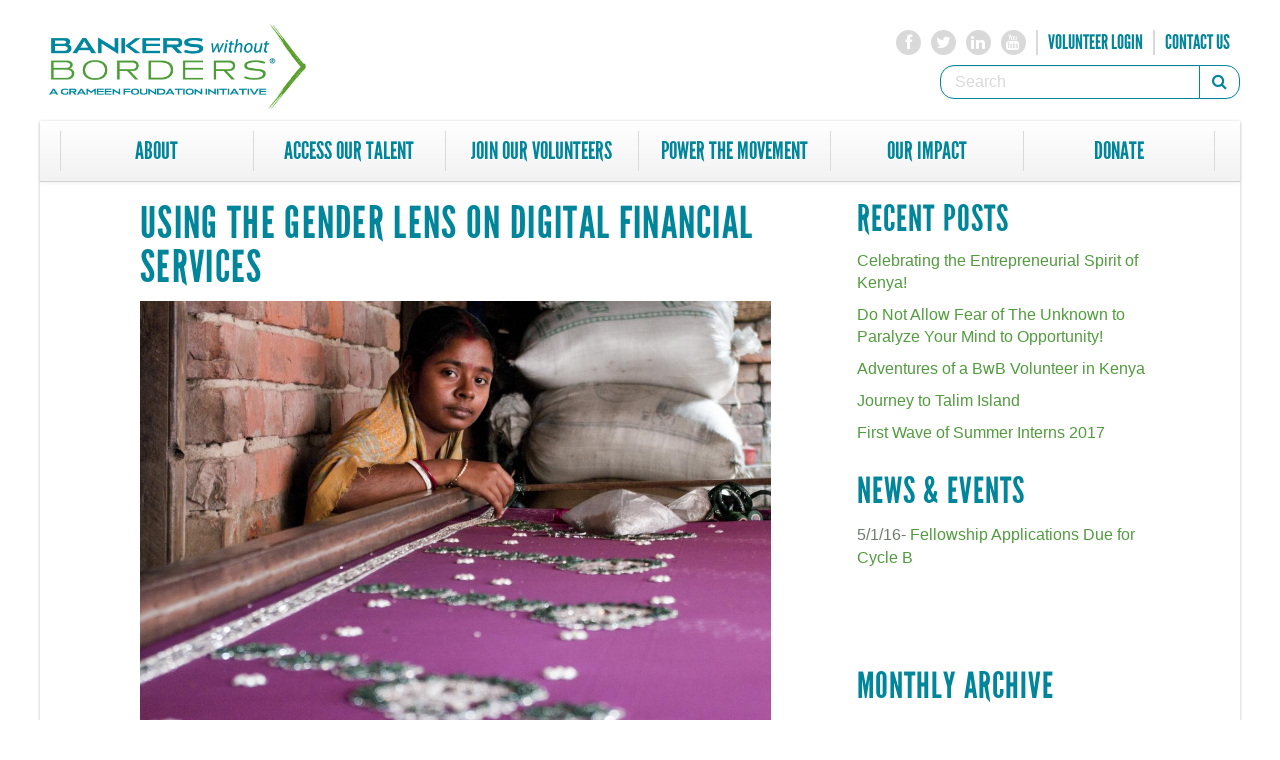

--- FILE ---
content_type: text/html; charset=utf-8
request_url: https://bankerswithoutborders.com/blog/using-gender-lens-digital-financial-services
body_size: 21354
content:
<!DOCTYPE html>
<html lang="en" dir="ltr"
  xmlns:fb="http://www.facebook.com/2008/fbml"
  xmlns:content="http://purl.org/rss/1.0/modules/content/"
  xmlns:dc="http://purl.org/dc/terms/"
  xmlns:foaf="http://xmlns.com/foaf/0.1/"
  xmlns:og="http://ogp.me/ns#"
  xmlns:rdfs="http://www.w3.org/2000/01/rdf-schema#"
  xmlns:sioc="http://rdfs.org/sioc/ns#"
  xmlns:sioct="http://rdfs.org/sioc/types#"
  xmlns:skos="http://www.w3.org/2004/02/skos/core#"
  xmlns:xsd="http://www.w3.org/2001/XMLSchema#">
<head profile="http://www.w3.org/1999/xhtml/vocab">
  <meta charset="utf-8"><script type="text/javascript">(window.NREUM||(NREUM={})).init={ajax:{deny_list:["bam.nr-data.net"]},feature_flags:["soft_nav"]};(window.NREUM||(NREUM={})).loader_config={licenseKey:"b71000b56b",applicationID:"11122032",browserID:"11468979"};;/*! For license information please see nr-loader-rum-1.308.0.min.js.LICENSE.txt */
(()=>{var e,t,r={163:(e,t,r)=>{"use strict";r.d(t,{j:()=>E});var n=r(384),i=r(1741);var a=r(2555);r(860).K7.genericEvents;const s="experimental.resources",o="register",c=e=>{if(!e||"string"!=typeof e)return!1;try{document.createDocumentFragment().querySelector(e)}catch{return!1}return!0};var d=r(2614),u=r(944),l=r(8122);const f="[data-nr-mask]",g=e=>(0,l.a)(e,(()=>{const e={feature_flags:[],experimental:{allow_registered_children:!1,resources:!1},mask_selector:"*",block_selector:"[data-nr-block]",mask_input_options:{color:!1,date:!1,"datetime-local":!1,email:!1,month:!1,number:!1,range:!1,search:!1,tel:!1,text:!1,time:!1,url:!1,week:!1,textarea:!1,select:!1,password:!0}};return{ajax:{deny_list:void 0,block_internal:!0,enabled:!0,autoStart:!0},api:{get allow_registered_children(){return e.feature_flags.includes(o)||e.experimental.allow_registered_children},set allow_registered_children(t){e.experimental.allow_registered_children=t},duplicate_registered_data:!1},browser_consent_mode:{enabled:!1},distributed_tracing:{enabled:void 0,exclude_newrelic_header:void 0,cors_use_newrelic_header:void 0,cors_use_tracecontext_headers:void 0,allowed_origins:void 0},get feature_flags(){return e.feature_flags},set feature_flags(t){e.feature_flags=t},generic_events:{enabled:!0,autoStart:!0},harvest:{interval:30},jserrors:{enabled:!0,autoStart:!0},logging:{enabled:!0,autoStart:!0},metrics:{enabled:!0,autoStart:!0},obfuscate:void 0,page_action:{enabled:!0},page_view_event:{enabled:!0,autoStart:!0},page_view_timing:{enabled:!0,autoStart:!0},performance:{capture_marks:!1,capture_measures:!1,capture_detail:!0,resources:{get enabled(){return e.feature_flags.includes(s)||e.experimental.resources},set enabled(t){e.experimental.resources=t},asset_types:[],first_party_domains:[],ignore_newrelic:!0}},privacy:{cookies_enabled:!0},proxy:{assets:void 0,beacon:void 0},session:{expiresMs:d.wk,inactiveMs:d.BB},session_replay:{autoStart:!0,enabled:!1,preload:!1,sampling_rate:10,error_sampling_rate:100,collect_fonts:!1,inline_images:!1,fix_stylesheets:!0,mask_all_inputs:!0,get mask_text_selector(){return e.mask_selector},set mask_text_selector(t){c(t)?e.mask_selector="".concat(t,",").concat(f):""===t||null===t?e.mask_selector=f:(0,u.R)(5,t)},get block_class(){return"nr-block"},get ignore_class(){return"nr-ignore"},get mask_text_class(){return"nr-mask"},get block_selector(){return e.block_selector},set block_selector(t){c(t)?e.block_selector+=",".concat(t):""!==t&&(0,u.R)(6,t)},get mask_input_options(){return e.mask_input_options},set mask_input_options(t){t&&"object"==typeof t?e.mask_input_options={...t,password:!0}:(0,u.R)(7,t)}},session_trace:{enabled:!0,autoStart:!0},soft_navigations:{enabled:!0,autoStart:!0},spa:{enabled:!0,autoStart:!0},ssl:void 0,user_actions:{enabled:!0,elementAttributes:["id","className","tagName","type"]}}})());var p=r(6154),m=r(9324);let h=0;const v={buildEnv:m.F3,distMethod:m.Xs,version:m.xv,originTime:p.WN},b={consented:!1},y={appMetadata:{},get consented(){return this.session?.state?.consent||b.consented},set consented(e){b.consented=e},customTransaction:void 0,denyList:void 0,disabled:!1,harvester:void 0,isolatedBacklog:!1,isRecording:!1,loaderType:void 0,maxBytes:3e4,obfuscator:void 0,onerror:void 0,ptid:void 0,releaseIds:{},session:void 0,timeKeeper:void 0,registeredEntities:[],jsAttributesMetadata:{bytes:0},get harvestCount(){return++h}},_=e=>{const t=(0,l.a)(e,y),r=Object.keys(v).reduce((e,t)=>(e[t]={value:v[t],writable:!1,configurable:!0,enumerable:!0},e),{});return Object.defineProperties(t,r)};var w=r(5701);const x=e=>{const t=e.startsWith("http");e+="/",r.p=t?e:"https://"+e};var R=r(7836),k=r(3241);const A={accountID:void 0,trustKey:void 0,agentID:void 0,licenseKey:void 0,applicationID:void 0,xpid:void 0},S=e=>(0,l.a)(e,A),T=new Set;function E(e,t={},r,s){let{init:o,info:c,loader_config:d,runtime:u={},exposed:l=!0}=t;if(!c){const e=(0,n.pV)();o=e.init,c=e.info,d=e.loader_config}e.init=g(o||{}),e.loader_config=S(d||{}),c.jsAttributes??={},p.bv&&(c.jsAttributes.isWorker=!0),e.info=(0,a.D)(c);const f=e.init,m=[c.beacon,c.errorBeacon];T.has(e.agentIdentifier)||(f.proxy.assets&&(x(f.proxy.assets),m.push(f.proxy.assets)),f.proxy.beacon&&m.push(f.proxy.beacon),e.beacons=[...m],function(e){const t=(0,n.pV)();Object.getOwnPropertyNames(i.W.prototype).forEach(r=>{const n=i.W.prototype[r];if("function"!=typeof n||"constructor"===n)return;let a=t[r];e[r]&&!1!==e.exposed&&"micro-agent"!==e.runtime?.loaderType&&(t[r]=(...t)=>{const n=e[r](...t);return a?a(...t):n})})}(e),(0,n.US)("activatedFeatures",w.B)),u.denyList=[...f.ajax.deny_list||[],...f.ajax.block_internal?m:[]],u.ptid=e.agentIdentifier,u.loaderType=r,e.runtime=_(u),T.has(e.agentIdentifier)||(e.ee=R.ee.get(e.agentIdentifier),e.exposed=l,(0,k.W)({agentIdentifier:e.agentIdentifier,drained:!!w.B?.[e.agentIdentifier],type:"lifecycle",name:"initialize",feature:void 0,data:e.config})),T.add(e.agentIdentifier)}},384:(e,t,r)=>{"use strict";r.d(t,{NT:()=>s,US:()=>u,Zm:()=>o,bQ:()=>d,dV:()=>c,pV:()=>l});var n=r(6154),i=r(1863),a=r(1910);const s={beacon:"bam.nr-data.net",errorBeacon:"bam.nr-data.net"};function o(){return n.gm.NREUM||(n.gm.NREUM={}),void 0===n.gm.newrelic&&(n.gm.newrelic=n.gm.NREUM),n.gm.NREUM}function c(){let e=o();return e.o||(e.o={ST:n.gm.setTimeout,SI:n.gm.setImmediate||n.gm.setInterval,CT:n.gm.clearTimeout,XHR:n.gm.XMLHttpRequest,REQ:n.gm.Request,EV:n.gm.Event,PR:n.gm.Promise,MO:n.gm.MutationObserver,FETCH:n.gm.fetch,WS:n.gm.WebSocket},(0,a.i)(...Object.values(e.o))),e}function d(e,t){let r=o();r.initializedAgents??={},t.initializedAt={ms:(0,i.t)(),date:new Date},r.initializedAgents[e]=t}function u(e,t){o()[e]=t}function l(){return function(){let e=o();const t=e.info||{};e.info={beacon:s.beacon,errorBeacon:s.errorBeacon,...t}}(),function(){let e=o();const t=e.init||{};e.init={...t}}(),c(),function(){let e=o();const t=e.loader_config||{};e.loader_config={...t}}(),o()}},782:(e,t,r)=>{"use strict";r.d(t,{T:()=>n});const n=r(860).K7.pageViewTiming},860:(e,t,r)=>{"use strict";r.d(t,{$J:()=>u,K7:()=>c,P3:()=>d,XX:()=>i,Yy:()=>o,df:()=>a,qY:()=>n,v4:()=>s});const n="events",i="jserrors",a="browser/blobs",s="rum",o="browser/logs",c={ajax:"ajax",genericEvents:"generic_events",jserrors:i,logging:"logging",metrics:"metrics",pageAction:"page_action",pageViewEvent:"page_view_event",pageViewTiming:"page_view_timing",sessionReplay:"session_replay",sessionTrace:"session_trace",softNav:"soft_navigations",spa:"spa"},d={[c.pageViewEvent]:1,[c.pageViewTiming]:2,[c.metrics]:3,[c.jserrors]:4,[c.spa]:5,[c.ajax]:6,[c.sessionTrace]:7,[c.softNav]:8,[c.sessionReplay]:9,[c.logging]:10,[c.genericEvents]:11},u={[c.pageViewEvent]:s,[c.pageViewTiming]:n,[c.ajax]:n,[c.spa]:n,[c.softNav]:n,[c.metrics]:i,[c.jserrors]:i,[c.sessionTrace]:a,[c.sessionReplay]:a,[c.logging]:o,[c.genericEvents]:"ins"}},944:(e,t,r)=>{"use strict";r.d(t,{R:()=>i});var n=r(3241);function i(e,t){"function"==typeof console.debug&&(console.debug("New Relic Warning: https://github.com/newrelic/newrelic-browser-agent/blob/main/docs/warning-codes.md#".concat(e),t),(0,n.W)({agentIdentifier:null,drained:null,type:"data",name:"warn",feature:"warn",data:{code:e,secondary:t}}))}},1687:(e,t,r)=>{"use strict";r.d(t,{Ak:()=>d,Ze:()=>f,x3:()=>u});var n=r(3241),i=r(7836),a=r(3606),s=r(860),o=r(2646);const c={};function d(e,t){const r={staged:!1,priority:s.P3[t]||0};l(e),c[e].get(t)||c[e].set(t,r)}function u(e,t){e&&c[e]&&(c[e].get(t)&&c[e].delete(t),p(e,t,!1),c[e].size&&g(e))}function l(e){if(!e)throw new Error("agentIdentifier required");c[e]||(c[e]=new Map)}function f(e="",t="feature",r=!1){if(l(e),!e||!c[e].get(t)||r)return p(e,t);c[e].get(t).staged=!0,g(e)}function g(e){const t=Array.from(c[e]);t.every(([e,t])=>t.staged)&&(t.sort((e,t)=>e[1].priority-t[1].priority),t.forEach(([t])=>{c[e].delete(t),p(e,t)}))}function p(e,t,r=!0){const s=e?i.ee.get(e):i.ee,c=a.i.handlers;if(!s.aborted&&s.backlog&&c){if((0,n.W)({agentIdentifier:e,type:"lifecycle",name:"drain",feature:t}),r){const e=s.backlog[t],r=c[t];if(r){for(let t=0;e&&t<e.length;++t)m(e[t],r);Object.entries(r).forEach(([e,t])=>{Object.values(t||{}).forEach(t=>{t[0]?.on&&t[0]?.context()instanceof o.y&&t[0].on(e,t[1])})})}}s.isolatedBacklog||delete c[t],s.backlog[t]=null,s.emit("drain-"+t,[])}}function m(e,t){var r=e[1];Object.values(t[r]||{}).forEach(t=>{var r=e[0];if(t[0]===r){var n=t[1],i=e[3],a=e[2];n.apply(i,a)}})}},1738:(e,t,r)=>{"use strict";r.d(t,{U:()=>g,Y:()=>f});var n=r(3241),i=r(9908),a=r(1863),s=r(944),o=r(5701),c=r(3969),d=r(8362),u=r(860),l=r(4261);function f(e,t,r,a){const f=a||r;!f||f[e]&&f[e]!==d.d.prototype[e]||(f[e]=function(){(0,i.p)(c.xV,["API/"+e+"/called"],void 0,u.K7.metrics,r.ee),(0,n.W)({agentIdentifier:r.agentIdentifier,drained:!!o.B?.[r.agentIdentifier],type:"data",name:"api",feature:l.Pl+e,data:{}});try{return t.apply(this,arguments)}catch(e){(0,s.R)(23,e)}})}function g(e,t,r,n,s){const o=e.info;null===r?delete o.jsAttributes[t]:o.jsAttributes[t]=r,(s||null===r)&&(0,i.p)(l.Pl+n,[(0,a.t)(),t,r],void 0,"session",e.ee)}},1741:(e,t,r)=>{"use strict";r.d(t,{W:()=>a});var n=r(944),i=r(4261);class a{#e(e,...t){if(this[e]!==a.prototype[e])return this[e](...t);(0,n.R)(35,e)}addPageAction(e,t){return this.#e(i.hG,e,t)}register(e){return this.#e(i.eY,e)}recordCustomEvent(e,t){return this.#e(i.fF,e,t)}setPageViewName(e,t){return this.#e(i.Fw,e,t)}setCustomAttribute(e,t,r){return this.#e(i.cD,e,t,r)}noticeError(e,t){return this.#e(i.o5,e,t)}setUserId(e,t=!1){return this.#e(i.Dl,e,t)}setApplicationVersion(e){return this.#e(i.nb,e)}setErrorHandler(e){return this.#e(i.bt,e)}addRelease(e,t){return this.#e(i.k6,e,t)}log(e,t){return this.#e(i.$9,e,t)}start(){return this.#e(i.d3)}finished(e){return this.#e(i.BL,e)}recordReplay(){return this.#e(i.CH)}pauseReplay(){return this.#e(i.Tb)}addToTrace(e){return this.#e(i.U2,e)}setCurrentRouteName(e){return this.#e(i.PA,e)}interaction(e){return this.#e(i.dT,e)}wrapLogger(e,t,r){return this.#e(i.Wb,e,t,r)}measure(e,t){return this.#e(i.V1,e,t)}consent(e){return this.#e(i.Pv,e)}}},1863:(e,t,r)=>{"use strict";function n(){return Math.floor(performance.now())}r.d(t,{t:()=>n})},1910:(e,t,r)=>{"use strict";r.d(t,{i:()=>a});var n=r(944);const i=new Map;function a(...e){return e.every(e=>{if(i.has(e))return i.get(e);const t="function"==typeof e?e.toString():"",r=t.includes("[native code]"),a=t.includes("nrWrapper");return r||a||(0,n.R)(64,e?.name||t),i.set(e,r),r})}},2555:(e,t,r)=>{"use strict";r.d(t,{D:()=>o,f:()=>s});var n=r(384),i=r(8122);const a={beacon:n.NT.beacon,errorBeacon:n.NT.errorBeacon,licenseKey:void 0,applicationID:void 0,sa:void 0,queueTime:void 0,applicationTime:void 0,ttGuid:void 0,user:void 0,account:void 0,product:void 0,extra:void 0,jsAttributes:{},userAttributes:void 0,atts:void 0,transactionName:void 0,tNamePlain:void 0};function s(e){try{return!!e.licenseKey&&!!e.errorBeacon&&!!e.applicationID}catch(e){return!1}}const o=e=>(0,i.a)(e,a)},2614:(e,t,r)=>{"use strict";r.d(t,{BB:()=>s,H3:()=>n,g:()=>d,iL:()=>c,tS:()=>o,uh:()=>i,wk:()=>a});const n="NRBA",i="SESSION",a=144e5,s=18e5,o={STARTED:"session-started",PAUSE:"session-pause",RESET:"session-reset",RESUME:"session-resume",UPDATE:"session-update"},c={SAME_TAB:"same-tab",CROSS_TAB:"cross-tab"},d={OFF:0,FULL:1,ERROR:2}},2646:(e,t,r)=>{"use strict";r.d(t,{y:()=>n});class n{constructor(e){this.contextId=e}}},2843:(e,t,r)=>{"use strict";r.d(t,{G:()=>a,u:()=>i});var n=r(3878);function i(e,t=!1,r,i){(0,n.DD)("visibilitychange",function(){if(t)return void("hidden"===document.visibilityState&&e());e(document.visibilityState)},r,i)}function a(e,t,r){(0,n.sp)("pagehide",e,t,r)}},3241:(e,t,r)=>{"use strict";r.d(t,{W:()=>a});var n=r(6154);const i="newrelic";function a(e={}){try{n.gm.dispatchEvent(new CustomEvent(i,{detail:e}))}catch(e){}}},3606:(e,t,r)=>{"use strict";r.d(t,{i:()=>a});var n=r(9908);a.on=s;var i=a.handlers={};function a(e,t,r,a){s(a||n.d,i,e,t,r)}function s(e,t,r,i,a){a||(a="feature"),e||(e=n.d);var s=t[a]=t[a]||{};(s[r]=s[r]||[]).push([e,i])}},3878:(e,t,r)=>{"use strict";function n(e,t){return{capture:e,passive:!1,signal:t}}function i(e,t,r=!1,i){window.addEventListener(e,t,n(r,i))}function a(e,t,r=!1,i){document.addEventListener(e,t,n(r,i))}r.d(t,{DD:()=>a,jT:()=>n,sp:()=>i})},3969:(e,t,r)=>{"use strict";r.d(t,{TZ:()=>n,XG:()=>o,rs:()=>i,xV:()=>s,z_:()=>a});const n=r(860).K7.metrics,i="sm",a="cm",s="storeSupportabilityMetrics",o="storeEventMetrics"},4234:(e,t,r)=>{"use strict";r.d(t,{W:()=>a});var n=r(7836),i=r(1687);class a{constructor(e,t){this.agentIdentifier=e,this.ee=n.ee.get(e),this.featureName=t,this.blocked=!1}deregisterDrain(){(0,i.x3)(this.agentIdentifier,this.featureName)}}},4261:(e,t,r)=>{"use strict";r.d(t,{$9:()=>d,BL:()=>o,CH:()=>g,Dl:()=>_,Fw:()=>y,PA:()=>h,Pl:()=>n,Pv:()=>k,Tb:()=>l,U2:()=>a,V1:()=>R,Wb:()=>x,bt:()=>b,cD:()=>v,d3:()=>w,dT:()=>c,eY:()=>p,fF:()=>f,hG:()=>i,k6:()=>s,nb:()=>m,o5:()=>u});const n="api-",i="addPageAction",a="addToTrace",s="addRelease",o="finished",c="interaction",d="log",u="noticeError",l="pauseReplay",f="recordCustomEvent",g="recordReplay",p="register",m="setApplicationVersion",h="setCurrentRouteName",v="setCustomAttribute",b="setErrorHandler",y="setPageViewName",_="setUserId",w="start",x="wrapLogger",R="measure",k="consent"},5289:(e,t,r)=>{"use strict";r.d(t,{GG:()=>s,Qr:()=>c,sB:()=>o});var n=r(3878),i=r(6389);function a(){return"undefined"==typeof document||"complete"===document.readyState}function s(e,t){if(a())return e();const r=(0,i.J)(e),s=setInterval(()=>{a()&&(clearInterval(s),r())},500);(0,n.sp)("load",r,t)}function o(e){if(a())return e();(0,n.DD)("DOMContentLoaded",e)}function c(e){if(a())return e();(0,n.sp)("popstate",e)}},5607:(e,t,r)=>{"use strict";r.d(t,{W:()=>n});const n=(0,r(9566).bz)()},5701:(e,t,r)=>{"use strict";r.d(t,{B:()=>a,t:()=>s});var n=r(3241);const i=new Set,a={};function s(e,t){const r=t.agentIdentifier;a[r]??={},e&&"object"==typeof e&&(i.has(r)||(t.ee.emit("rumresp",[e]),a[r]=e,i.add(r),(0,n.W)({agentIdentifier:r,loaded:!0,drained:!0,type:"lifecycle",name:"load",feature:void 0,data:e})))}},6154:(e,t,r)=>{"use strict";r.d(t,{OF:()=>c,RI:()=>i,WN:()=>u,bv:()=>a,eN:()=>l,gm:()=>s,mw:()=>o,sb:()=>d});var n=r(1863);const i="undefined"!=typeof window&&!!window.document,a="undefined"!=typeof WorkerGlobalScope&&("undefined"!=typeof self&&self instanceof WorkerGlobalScope&&self.navigator instanceof WorkerNavigator||"undefined"!=typeof globalThis&&globalThis instanceof WorkerGlobalScope&&globalThis.navigator instanceof WorkerNavigator),s=i?window:"undefined"!=typeof WorkerGlobalScope&&("undefined"!=typeof self&&self instanceof WorkerGlobalScope&&self||"undefined"!=typeof globalThis&&globalThis instanceof WorkerGlobalScope&&globalThis),o=Boolean("hidden"===s?.document?.visibilityState),c=/iPad|iPhone|iPod/.test(s.navigator?.userAgent),d=c&&"undefined"==typeof SharedWorker,u=((()=>{const e=s.navigator?.userAgent?.match(/Firefox[/\s](\d+\.\d+)/);Array.isArray(e)&&e.length>=2&&e[1]})(),Date.now()-(0,n.t)()),l=()=>"undefined"!=typeof PerformanceNavigationTiming&&s?.performance?.getEntriesByType("navigation")?.[0]?.responseStart},6389:(e,t,r)=>{"use strict";function n(e,t=500,r={}){const n=r?.leading||!1;let i;return(...r)=>{n&&void 0===i&&(e.apply(this,r),i=setTimeout(()=>{i=clearTimeout(i)},t)),n||(clearTimeout(i),i=setTimeout(()=>{e.apply(this,r)},t))}}function i(e){let t=!1;return(...r)=>{t||(t=!0,e.apply(this,r))}}r.d(t,{J:()=>i,s:()=>n})},6630:(e,t,r)=>{"use strict";r.d(t,{T:()=>n});const n=r(860).K7.pageViewEvent},7699:(e,t,r)=>{"use strict";r.d(t,{It:()=>a,KC:()=>o,No:()=>i,qh:()=>s});var n=r(860);const i=16e3,a=1e6,s="SESSION_ERROR",o={[n.K7.logging]:!0,[n.K7.genericEvents]:!1,[n.K7.jserrors]:!1,[n.K7.ajax]:!1}},7836:(e,t,r)=>{"use strict";r.d(t,{P:()=>o,ee:()=>c});var n=r(384),i=r(8990),a=r(2646),s=r(5607);const o="nr@context:".concat(s.W),c=function e(t,r){var n={},s={},u={},l=!1;try{l=16===r.length&&d.initializedAgents?.[r]?.runtime.isolatedBacklog}catch(e){}var f={on:p,addEventListener:p,removeEventListener:function(e,t){var r=n[e];if(!r)return;for(var i=0;i<r.length;i++)r[i]===t&&r.splice(i,1)},emit:function(e,r,n,i,a){!1!==a&&(a=!0);if(c.aborted&&!i)return;t&&a&&t.emit(e,r,n);var o=g(n);m(e).forEach(e=>{e.apply(o,r)});var d=v()[s[e]];d&&d.push([f,e,r,o]);return o},get:h,listeners:m,context:g,buffer:function(e,t){const r=v();if(t=t||"feature",f.aborted)return;Object.entries(e||{}).forEach(([e,n])=>{s[n]=t,t in r||(r[t]=[])})},abort:function(){f._aborted=!0,Object.keys(f.backlog).forEach(e=>{delete f.backlog[e]})},isBuffering:function(e){return!!v()[s[e]]},debugId:r,backlog:l?{}:t&&"object"==typeof t.backlog?t.backlog:{},isolatedBacklog:l};return Object.defineProperty(f,"aborted",{get:()=>{let e=f._aborted||!1;return e||(t&&(e=t.aborted),e)}}),f;function g(e){return e&&e instanceof a.y?e:e?(0,i.I)(e,o,()=>new a.y(o)):new a.y(o)}function p(e,t){n[e]=m(e).concat(t)}function m(e){return n[e]||[]}function h(t){return u[t]=u[t]||e(f,t)}function v(){return f.backlog}}(void 0,"globalEE"),d=(0,n.Zm)();d.ee||(d.ee=c)},8122:(e,t,r)=>{"use strict";r.d(t,{a:()=>i});var n=r(944);function i(e,t){try{if(!e||"object"!=typeof e)return(0,n.R)(3);if(!t||"object"!=typeof t)return(0,n.R)(4);const r=Object.create(Object.getPrototypeOf(t),Object.getOwnPropertyDescriptors(t)),a=0===Object.keys(r).length?e:r;for(let s in a)if(void 0!==e[s])try{if(null===e[s]){r[s]=null;continue}Array.isArray(e[s])&&Array.isArray(t[s])?r[s]=Array.from(new Set([...e[s],...t[s]])):"object"==typeof e[s]&&"object"==typeof t[s]?r[s]=i(e[s],t[s]):r[s]=e[s]}catch(e){r[s]||(0,n.R)(1,e)}return r}catch(e){(0,n.R)(2,e)}}},8362:(e,t,r)=>{"use strict";r.d(t,{d:()=>a});var n=r(9566),i=r(1741);class a extends i.W{agentIdentifier=(0,n.LA)(16)}},8374:(e,t,r)=>{r.nc=(()=>{try{return document?.currentScript?.nonce}catch(e){}return""})()},8990:(e,t,r)=>{"use strict";r.d(t,{I:()=>i});var n=Object.prototype.hasOwnProperty;function i(e,t,r){if(n.call(e,t))return e[t];var i=r();if(Object.defineProperty&&Object.keys)try{return Object.defineProperty(e,t,{value:i,writable:!0,enumerable:!1}),i}catch(e){}return e[t]=i,i}},9324:(e,t,r)=>{"use strict";r.d(t,{F3:()=>i,Xs:()=>a,xv:()=>n});const n="1.308.0",i="PROD",a="CDN"},9566:(e,t,r)=>{"use strict";r.d(t,{LA:()=>o,bz:()=>s});var n=r(6154);const i="xxxxxxxx-xxxx-4xxx-yxxx-xxxxxxxxxxxx";function a(e,t){return e?15&e[t]:16*Math.random()|0}function s(){const e=n.gm?.crypto||n.gm?.msCrypto;let t,r=0;return e&&e.getRandomValues&&(t=e.getRandomValues(new Uint8Array(30))),i.split("").map(e=>"x"===e?a(t,r++).toString(16):"y"===e?(3&a()|8).toString(16):e).join("")}function o(e){const t=n.gm?.crypto||n.gm?.msCrypto;let r,i=0;t&&t.getRandomValues&&(r=t.getRandomValues(new Uint8Array(e)));const s=[];for(var o=0;o<e;o++)s.push(a(r,i++).toString(16));return s.join("")}},9908:(e,t,r)=>{"use strict";r.d(t,{d:()=>n,p:()=>i});var n=r(7836).ee.get("handle");function i(e,t,r,i,a){a?(a.buffer([e],i),a.emit(e,t,r)):(n.buffer([e],i),n.emit(e,t,r))}}},n={};function i(e){var t=n[e];if(void 0!==t)return t.exports;var a=n[e]={exports:{}};return r[e](a,a.exports,i),a.exports}i.m=r,i.d=(e,t)=>{for(var r in t)i.o(t,r)&&!i.o(e,r)&&Object.defineProperty(e,r,{enumerable:!0,get:t[r]})},i.f={},i.e=e=>Promise.all(Object.keys(i.f).reduce((t,r)=>(i.f[r](e,t),t),[])),i.u=e=>"nr-rum-1.308.0.min.js",i.o=(e,t)=>Object.prototype.hasOwnProperty.call(e,t),e={},t="NRBA-1.308.0.PROD:",i.l=(r,n,a,s)=>{if(e[r])e[r].push(n);else{var o,c;if(void 0!==a)for(var d=document.getElementsByTagName("script"),u=0;u<d.length;u++){var l=d[u];if(l.getAttribute("src")==r||l.getAttribute("data-webpack")==t+a){o=l;break}}if(!o){c=!0;var f={296:"sha512-+MIMDsOcckGXa1EdWHqFNv7P+JUkd5kQwCBr3KE6uCvnsBNUrdSt4a/3/L4j4TxtnaMNjHpza2/erNQbpacJQA=="};(o=document.createElement("script")).charset="utf-8",i.nc&&o.setAttribute("nonce",i.nc),o.setAttribute("data-webpack",t+a),o.src=r,0!==o.src.indexOf(window.location.origin+"/")&&(o.crossOrigin="anonymous"),f[s]&&(o.integrity=f[s])}e[r]=[n];var g=(t,n)=>{o.onerror=o.onload=null,clearTimeout(p);var i=e[r];if(delete e[r],o.parentNode&&o.parentNode.removeChild(o),i&&i.forEach(e=>e(n)),t)return t(n)},p=setTimeout(g.bind(null,void 0,{type:"timeout",target:o}),12e4);o.onerror=g.bind(null,o.onerror),o.onload=g.bind(null,o.onload),c&&document.head.appendChild(o)}},i.r=e=>{"undefined"!=typeof Symbol&&Symbol.toStringTag&&Object.defineProperty(e,Symbol.toStringTag,{value:"Module"}),Object.defineProperty(e,"__esModule",{value:!0})},i.p="https://js-agent.newrelic.com/",(()=>{var e={374:0,840:0};i.f.j=(t,r)=>{var n=i.o(e,t)?e[t]:void 0;if(0!==n)if(n)r.push(n[2]);else{var a=new Promise((r,i)=>n=e[t]=[r,i]);r.push(n[2]=a);var s=i.p+i.u(t),o=new Error;i.l(s,r=>{if(i.o(e,t)&&(0!==(n=e[t])&&(e[t]=void 0),n)){var a=r&&("load"===r.type?"missing":r.type),s=r&&r.target&&r.target.src;o.message="Loading chunk "+t+" failed: ("+a+": "+s+")",o.name="ChunkLoadError",o.type=a,o.request=s,n[1](o)}},"chunk-"+t,t)}};var t=(t,r)=>{var n,a,[s,o,c]=r,d=0;if(s.some(t=>0!==e[t])){for(n in o)i.o(o,n)&&(i.m[n]=o[n]);if(c)c(i)}for(t&&t(r);d<s.length;d++)a=s[d],i.o(e,a)&&e[a]&&e[a][0](),e[a]=0},r=self["webpackChunk:NRBA-1.308.0.PROD"]=self["webpackChunk:NRBA-1.308.0.PROD"]||[];r.forEach(t.bind(null,0)),r.push=t.bind(null,r.push.bind(r))})(),(()=>{"use strict";i(8374);var e=i(8362),t=i(860);const r=Object.values(t.K7);var n=i(163);var a=i(9908),s=i(1863),o=i(4261),c=i(1738);var d=i(1687),u=i(4234),l=i(5289),f=i(6154),g=i(944),p=i(384);const m=e=>f.RI&&!0===e?.privacy.cookies_enabled;function h(e){return!!(0,p.dV)().o.MO&&m(e)&&!0===e?.session_trace.enabled}var v=i(6389),b=i(7699);class y extends u.W{constructor(e,t){super(e.agentIdentifier,t),this.agentRef=e,this.abortHandler=void 0,this.featAggregate=void 0,this.loadedSuccessfully=void 0,this.onAggregateImported=new Promise(e=>{this.loadedSuccessfully=e}),this.deferred=Promise.resolve(),!1===e.init[this.featureName].autoStart?this.deferred=new Promise((t,r)=>{this.ee.on("manual-start-all",(0,v.J)(()=>{(0,d.Ak)(e.agentIdentifier,this.featureName),t()}))}):(0,d.Ak)(e.agentIdentifier,t)}importAggregator(e,t,r={}){if(this.featAggregate)return;const n=async()=>{let n;await this.deferred;try{if(m(e.init)){const{setupAgentSession:t}=await i.e(296).then(i.bind(i,3305));n=t(e)}}catch(e){(0,g.R)(20,e),this.ee.emit("internal-error",[e]),(0,a.p)(b.qh,[e],void 0,this.featureName,this.ee)}try{if(!this.#t(this.featureName,n,e.init))return(0,d.Ze)(this.agentIdentifier,this.featureName),void this.loadedSuccessfully(!1);const{Aggregate:i}=await t();this.featAggregate=new i(e,r),e.runtime.harvester.initializedAggregates.push(this.featAggregate),this.loadedSuccessfully(!0)}catch(e){(0,g.R)(34,e),this.abortHandler?.(),(0,d.Ze)(this.agentIdentifier,this.featureName,!0),this.loadedSuccessfully(!1),this.ee&&this.ee.abort()}};f.RI?(0,l.GG)(()=>n(),!0):n()}#t(e,r,n){if(this.blocked)return!1;switch(e){case t.K7.sessionReplay:return h(n)&&!!r;case t.K7.sessionTrace:return!!r;default:return!0}}}var _=i(6630),w=i(2614),x=i(3241);class R extends y{static featureName=_.T;constructor(e){var t;super(e,_.T),this.setupInspectionEvents(e.agentIdentifier),t=e,(0,c.Y)(o.Fw,function(e,r){"string"==typeof e&&("/"!==e.charAt(0)&&(e="/"+e),t.runtime.customTransaction=(r||"http://custom.transaction")+e,(0,a.p)(o.Pl+o.Fw,[(0,s.t)()],void 0,void 0,t.ee))},t),this.importAggregator(e,()=>i.e(296).then(i.bind(i,3943)))}setupInspectionEvents(e){const t=(t,r)=>{t&&(0,x.W)({agentIdentifier:e,timeStamp:t.timeStamp,loaded:"complete"===t.target.readyState,type:"window",name:r,data:t.target.location+""})};(0,l.sB)(e=>{t(e,"DOMContentLoaded")}),(0,l.GG)(e=>{t(e,"load")}),(0,l.Qr)(e=>{t(e,"navigate")}),this.ee.on(w.tS.UPDATE,(t,r)=>{(0,x.W)({agentIdentifier:e,type:"lifecycle",name:"session",data:r})})}}class k extends e.d{constructor(e){var t;(super(),f.gm)?(this.features={},(0,p.bQ)(this.agentIdentifier,this),this.desiredFeatures=new Set(e.features||[]),this.desiredFeatures.add(R),(0,n.j)(this,e,e.loaderType||"agent"),t=this,(0,c.Y)(o.cD,function(e,r,n=!1){if("string"==typeof e){if(["string","number","boolean"].includes(typeof r)||null===r)return(0,c.U)(t,e,r,o.cD,n);(0,g.R)(40,typeof r)}else(0,g.R)(39,typeof e)},t),function(e){(0,c.Y)(o.Dl,function(t,r=!1){if("string"!=typeof t&&null!==t)return void(0,g.R)(41,typeof t);const n=e.info.jsAttributes["enduser.id"];r&&null!=n&&n!==t?(0,a.p)(o.Pl+"setUserIdAndResetSession",[t],void 0,"session",e.ee):(0,c.U)(e,"enduser.id",t,o.Dl,!0)},e)}(this),function(e){(0,c.Y)(o.nb,function(t){if("string"==typeof t||null===t)return(0,c.U)(e,"application.version",t,o.nb,!1);(0,g.R)(42,typeof t)},e)}(this),function(e){(0,c.Y)(o.d3,function(){e.ee.emit("manual-start-all")},e)}(this),function(e){(0,c.Y)(o.Pv,function(t=!0){if("boolean"==typeof t){if((0,a.p)(o.Pl+o.Pv,[t],void 0,"session",e.ee),e.runtime.consented=t,t){const t=e.features.page_view_event;t.onAggregateImported.then(e=>{const r=t.featAggregate;e&&!r.sentRum&&r.sendRum()})}}else(0,g.R)(65,typeof t)},e)}(this),this.run()):(0,g.R)(21)}get config(){return{info:this.info,init:this.init,loader_config:this.loader_config,runtime:this.runtime}}get api(){return this}run(){try{const e=function(e){const t={};return r.forEach(r=>{t[r]=!!e[r]?.enabled}),t}(this.init),n=[...this.desiredFeatures];n.sort((e,r)=>t.P3[e.featureName]-t.P3[r.featureName]),n.forEach(r=>{if(!e[r.featureName]&&r.featureName!==t.K7.pageViewEvent)return;if(r.featureName===t.K7.spa)return void(0,g.R)(67);const n=function(e){switch(e){case t.K7.ajax:return[t.K7.jserrors];case t.K7.sessionTrace:return[t.K7.ajax,t.K7.pageViewEvent];case t.K7.sessionReplay:return[t.K7.sessionTrace];case t.K7.pageViewTiming:return[t.K7.pageViewEvent];default:return[]}}(r.featureName).filter(e=>!(e in this.features));n.length>0&&(0,g.R)(36,{targetFeature:r.featureName,missingDependencies:n}),this.features[r.featureName]=new r(this)})}catch(e){(0,g.R)(22,e);for(const e in this.features)this.features[e].abortHandler?.();const t=(0,p.Zm)();delete t.initializedAgents[this.agentIdentifier]?.features,delete this.sharedAggregator;return t.ee.get(this.agentIdentifier).abort(),!1}}}var A=i(2843),S=i(782);class T extends y{static featureName=S.T;constructor(e){super(e,S.T),f.RI&&((0,A.u)(()=>(0,a.p)("docHidden",[(0,s.t)()],void 0,S.T,this.ee),!0),(0,A.G)(()=>(0,a.p)("winPagehide",[(0,s.t)()],void 0,S.T,this.ee)),this.importAggregator(e,()=>i.e(296).then(i.bind(i,2117))))}}var E=i(3969);class I extends y{static featureName=E.TZ;constructor(e){super(e,E.TZ),f.RI&&document.addEventListener("securitypolicyviolation",e=>{(0,a.p)(E.xV,["Generic/CSPViolation/Detected"],void 0,this.featureName,this.ee)}),this.importAggregator(e,()=>i.e(296).then(i.bind(i,9623)))}}new k({features:[R,T,I],loaderType:"lite"})})()})();</script>
  <meta name="viewport" content="width=device-width, initial-scale=1.0">
  <meta http-equiv="Content-Type" content="text/html; charset=utf-8" />
<meta name="Generator" content="Drupal 7 (http://drupal.org)" />
<link rel="canonical" href="/blog/using-gender-lens-digital-financial-services" />
<link rel="shortlink" href="/node/567" />
<link rel="shortcut icon" href="https://www.bankerswithoutborders.com/sites/default/files/favicon.ico" type="image/vnd.microsoft.icon" />
  <title>Using the Gender Lens on Digital Financial Services | Bankers Without Borders</title>
  <link type="text/css" rel="stylesheet" href="https://www.bankerswithoutborders.com/sites/default/files/css/css_lQaZfjVpwP_oGNqdtWCSpJT1EMqXdMiU84ekLLxQnc4.css" media="all" />
<link type="text/css" rel="stylesheet" href="https://www.bankerswithoutborders.com/sites/default/files/css/css__LeQxW73LSYscb1O__H6f-j_jdAzhZBaesGL19KEB6U.css" media="all" />
<link type="text/css" rel="stylesheet" href="https://www.bankerswithoutborders.com/sites/default/files/css/css_quZLX0wBWiIy_IEHlR_EYEY6VqVJfZJbeNvtIZFwLLs.css" media="all" />
<link type="text/css" rel="stylesheet" href="https://www.bankerswithoutborders.com/sites/default/files/css/css_uPYrNxKcG9myvaJfUkUUp_LcbTvdVnlZa2ZsKf022Ak.css" media="all" />
<link type="text/css" rel="stylesheet" href="https://www.bankerswithoutborders.com/sites/default/files/css/css_AOgyTcsaKqDGf_4t0Y6Z1X5gnkvu2BktcjePhxdePHY.css" media="all" />
  <!-- HTML5 element support for IE6-8 -->
  <!--[if lt IE 9]>
    <script src="//html5shiv.googlecode.com/svn/trunk/html5.js"></script>
  <![endif]-->
  <script src="//code.jquery.com/jquery-1.8.3.min.js"></script>
<script>window.jQuery || document.write("<script src='/sites/all/modules/jquery_update/replace/jquery/1.8/jquery.min.js'>\x3C/script>")</script>
<script src="https://www.bankerswithoutborders.com/sites/default/files/js/js_uJR3Qfgc-bGacxkh36HU9Xm2Q98e_V5UWlFISwie5ro.js"></script>
<script src="//code.jquery.com/ui/1.10.2/jquery-ui.min.js"></script>
<script>window.jQuery.ui || document.write("<script src='/sites/all/modules/jquery_update/replace/ui/ui/minified/jquery-ui.min.js'>\x3C/script>")</script>
<script src="https://www.bankerswithoutborders.com/sites/default/files/js/js_XomvYCNrjJziL_QPwU-ZLKTfbyWU4Gn6OfWoETz-pEE.js"></script>
<script src="https://www.bankerswithoutborders.com/sites/default/files/js/js_TGt4Bz2WQNO2l8-kQRpmF_J7K3WB-qqhpTEDuzSnHec.js"></script>
<script src="https://www.bankerswithoutborders.com/sites/default/files/js/js_4Up4NIClv9vT9o0QtZiHL5ZAkYXE1BJZs07ohPxGc5w.js"></script>
<script>(function(i,s,o,g,r,a,m){i["GoogleAnalyticsObject"]=r;i[r]=i[r]||function(){(i[r].q=i[r].q||[]).push(arguments)},i[r].l=1*new Date();a=s.createElement(o),m=s.getElementsByTagName(o)[0];a.async=1;a.src=g;m.parentNode.insertBefore(a,m)})(window,document,"script","//www.google-analytics.com/analytics.js","ga");ga("create", "UA-38142974-1", {"cookieDomain":"auto"});ga("send", "pageview");</script>
<script src="https://www.bankerswithoutborders.com/sites/default/files/js/js_G_NuBaCuS-igvxY-TvNHFL3-VHSgmEav_Sb9L7EDEh8.js"></script>
<script>jQuery.extend(Drupal.settings, {"basePath":"\/","pathPrefix":"","ajaxPageState":{"theme":"grameen_bwb","theme_token":"_4FpxDKyeUjedukiTkzWc9iUND2Y2pOsmw4z3SdjRXk","jquery_version":"1.8","js":{"0":1,"https:\/\/s7.addthis.com\/js\/300\/addthis_widget.js#pubid=\u0026async=1":1,"sites\/all\/modules\/addthis\/addthis.js":1,"\/\/code.jquery.com\/jquery-1.8.3.min.js":1,"1":1,"misc\/jquery-extend-3.4.0.js":1,"misc\/jquery-html-prefilter-3.5.0-backport.js":1,"misc\/jquery.once.js":1,"misc\/drupal.js":1,"\/\/code.jquery.com\/ui\/1.10.2\/jquery-ui.min.js":1,"2":1,"sites\/all\/modules\/jquery_update\/replace\/ui\/external\/jquery.cookie.js":1,"sites\/all\/modules\/jquery_update\/replace\/misc\/jquery.form.min.js":1,"misc\/ajax.js":1,"sites\/all\/modules\/jquery_update\/js\/jquery_update.js":1,"sites\/all\/modules\/caption_filter\/js\/caption-filter.js":1,"sites\/all\/modules\/modal_forms\/js\/modal_forms_login.js":1,"sites\/all\/modules\/modal_forms\/js\/modal_forms_register.js":1,"sites\/all\/modules\/modal_forms\/js\/modal_forms_password.js":1,"sites\/all\/themes\/bootstrap\/js\/progress.js":1,"sites\/all\/modules\/ctools\/js\/modal.js":1,"sites\/all\/modules\/modal_forms\/js\/modal_forms_popup.js":1,"sites\/all\/modules\/custom_search\/js\/custom_search.js":1,"sites\/all\/modules\/google_analytics\/googleanalytics.js":1,"3":1,"sites\/all\/themes\/grameen_bwb\/bootstrap\/js\/bootstrap-affix.js":1,"sites\/all\/themes\/grameen_bwb\/bootstrap\/js\/bootstrap-alert.js":1,"sites\/all\/themes\/grameen_bwb\/bootstrap\/js\/bootstrap-button.js":1,"sites\/all\/themes\/grameen_bwb\/bootstrap\/js\/bootstrap-carousel.js":1,"sites\/all\/themes\/grameen_bwb\/bootstrap\/js\/bootstrap-collapse.js":1,"sites\/all\/themes\/grameen_bwb\/bootstrap\/js\/bootstrap-modal.js":1,"sites\/all\/themes\/grameen_bwb\/bootstrap\/js\/bootstrap-tooltip.js":1,"sites\/all\/themes\/grameen_bwb\/bootstrap\/js\/bootstrap-popover.js":1,"sites\/all\/themes\/grameen_bwb\/bootstrap\/js\/bootstrap-scrollspy.js":1,"sites\/all\/themes\/grameen_bwb\/bootstrap\/js\/bootstrap-transition.js":1,"sites\/all\/themes\/grameen_bwb\/bootstrap\/js\/bootstrap-typeahead.js":1},"css":{"modules\/system\/system.base.css":1,"misc\/ui\/jquery.ui.core.css":1,"misc\/ui\/jquery.ui.theme.css":1,"modules\/field\/theme\/field.css":1,"sites\/all\/modules\/views\/css\/views.css":1,"sites\/all\/modules\/caption_filter\/caption-filter.css":1,"sites\/all\/modules\/ckeditor\/css\/ckeditor.css":1,"sites\/all\/modules\/ctools\/css\/ctools.css":1,"sites\/all\/modules\/ctools\/css\/modal.css":1,"sites\/all\/modules\/modal_forms\/css\/modal_forms_popup.css":1,"sites\/all\/modules\/panels\/css\/panels.css":1,"sites\/all\/modules\/custom_search\/custom_search.css":1,"sites\/all\/themes\/grameen_bwb\/less\/style.less":1,"sites\/all\/themes\/grameen_bwb\/fontawesome\/css\/font-awesome.min.css":1}},"CToolsModal":{"loadingText":"Loading...","closeText":"Close Window","closeImage":"\u003Cimg typeof=\u0022foaf:Image\u0022 src=\u0022https:\/\/www.bankerswithoutborders.com\/sites\/all\/modules\/ctools\/images\/icon-close-window.png\u0022 alt=\u0022Close window\u0022 title=\u0022Close window\u0022 \/\u003E","throbber":"\u003Cimg typeof=\u0022foaf:Image\u0022 src=\u0022https:\/\/www.bankerswithoutborders.com\/sites\/all\/modules\/ctools\/images\/throbber.gif\u0022 alt=\u0022Loading\u0022 title=\u0022Loading...\u0022 \/\u003E"},"modal-popup-small":{"modalSize":{"type":"fixed","width":300,"height":300},"modalOptions":{"opacity":0.85,"background":"#000"},"animation":"fadeIn","modalTheme":"ModalFormsPopup","throbber":"\u003Cimg typeof=\u0022foaf:Image\u0022 src=\u0022https:\/\/www.bankerswithoutborders.com\/sites\/all\/modules\/modal_forms\/images\/loading_animation.gif\u0022 alt=\u0022Loading...\u0022 title=\u0022Loading\u0022 \/\u003E","closeText":"Close"},"modal-popup-medium":{"modalSize":{"type":"fixed","width":550,"height":450},"modalOptions":{"opacity":0.85,"background":"#000"},"animation":"fadeIn","modalTheme":"ModalFormsPopup","throbber":"\u003Cimg typeof=\u0022foaf:Image\u0022 src=\u0022https:\/\/www.bankerswithoutborders.com\/sites\/all\/modules\/modal_forms\/images\/loading_animation.gif\u0022 alt=\u0022Loading...\u0022 title=\u0022Loading\u0022 \/\u003E","closeText":"Close"},"modal-popup-large":{"modalSize":{"type":"scale","width":0.8,"height":0.8},"modalOptions":{"opacity":0.85,"background":"#000"},"animation":"fadeIn","modalTheme":"ModalFormsPopup","throbber":"\u003Cimg typeof=\u0022foaf:Image\u0022 src=\u0022https:\/\/www.bankerswithoutborders.com\/sites\/all\/modules\/modal_forms\/images\/loading_animation.gif\u0022 alt=\u0022Loading...\u0022 title=\u0022Loading\u0022 \/\u003E","closeText":"Close"},"custom_search":{"form_target":"_self","solr":0},"addthis":{"load_type":"async"},"googleanalytics":{"trackOutbound":1,"trackMailto":1,"trackDownload":1,"trackDownloadExtensions":"7z|aac|arc|arj|asf|asx|avi|bin|csv|doc(x|m)?|dot(x|m)?|exe|flv|gif|gz|gzip|hqx|jar|jpe?g|js|mp(2|3|4|e?g)|mov(ie)?|msi|msp|pdf|phps|png|ppt(x|m)?|pot(x|m)?|pps(x|m)?|ppam|sld(x|m)?|thmx|qtm?|ra(m|r)?|sea|sit|tar|tgz|torrent|txt|wav|wma|wmv|wpd|xls(x|m|b)?|xlt(x|m)|xlam|xml|z|zip"},"urlIsAjaxTrusted":{"\/blog\/using-gender-lens-digital-financial-services":true}});</script>
<script>
(function ($) {
Drupal.behaviors.grameen_bwb = {
attach: function(context, settings) {
//add superscript to registered trademark in headers
$(function() {
    $(':header').each(function(i, elem) {
        $(elem).html(function(i, html) {
            return html.replace(/(®)/g, "<sup>$1</sup>");
        });
    });
});
//launch contact modal from url string if needed
  if(window.location.hash) {
      var hash = window.location.hash.substring(1); //Puts hash in variable, and removes the # character
      
      if(hash == 'contactModal'){
	    jQuery('#contactModal').modal('show')
      }
  } 
}
};
})(jQuery);    
</script>
</head>
<body class="html not-front not-logged-in one-sidebar sidebar-second page-node page-node- page-node-567 node-type-blog-post" >
  <div id="skip-link">
    <a href="#main-content" class="element-invisible element-focusable">Skip to main content</a>
  </div>
    <header class="masthead">
<div class="container-fluid">
<div class="row-fluid MastHeadRow">
<div class="span4 MainLogo">
<a class="BWBlogo" href="/" ><img src="/sites/all/themes/grameen_bwb/images/BWB-logo.png"/></a>
</div>

<div class="span8 hidden-phone TopAlternateNav">
  <div class="region region-user-menu">
    <section id="block-system-user-menu" class="block block-system block-menu clearfix">

      
  <ul class="menu nav"><li class="first leaf"><a href="https://gf.my.salesforce-sites.com/apex/SiteLogin ">Volunteer Login</a></li>
<li class="last leaf"><a href="/#contactModal" data-toggle="modal">Contact Us</a></li>
</ul>  
</section> <!-- /.block -->
  </div>
<div class="MediaIcons">
<a class="mediaicons" href="https://www.facebook.com/GrameenBwB"><i class="icon-facebook"></i></a>
<a class="mediaicons" href="https://twitter.com/GrameenBwB"><i class="icon-twitter"></i></a>
<a class="mediaicons" href="http://www.linkedin.com/groups/Bankers-without-Borders-1925588"><i class="icon-linkedin"></i></a> 
<a class="mediaicons" href="http://www.youtube.com/channel/UCLoM6i7U7G-iifxtNSze5Cg"><i class="icon-youtube"></i></a>
</div>
  <div class="region region-search-bar">
    <section id="block-search-form" class="block block-search clearfix">

      
  <form class="search-form form-search content-search" action="/blog/using-gender-lens-digital-financial-services" method="post" id="search-block-form" accept-charset="UTF-8"><div><div class="container-inline">
      <h2 class="element-invisible">Search form</h2>
    <div class="input-append"><input title="Enter the terms you wish to search for." class="custom-search-box search-query span2 form-text" placeholder="Search" type="text" id="edit-search-block-form--2" name="search_block_form" value="" size="15" maxlength="128" /><button type="submit" class="btn"><i class="icon-search"></i><span class="element-invisible">Search</span></button></div><button class="element-invisible btn btn-primary form-submit" id="edit-submit" name="op" value="Search" type="submit">Search</button>
<input type="hidden" name="form_build_id" value="form-k0TZNDEKaGBKhK2MXU91Df4CdeOoPJBWBE4i-Wnyw_k" />
<input type="hidden" name="form_id" value="search_block_form" />
</div>
</div></form>  
</section> <!-- /.block -->
  </div>
</div>

</div>
</div>
</header>

<div class="DesktopWrapper">
<header id="navbar" role="banner" class="navbar affix-top" data-spy="affix" data-offset-top="150">

  <div class="navbar-inner">

    <div class="container-fluid">
      <!-- .btn-navbar is used as the toggle for collapsed navbar content -->
      <a class="btn btn-navbar" data-toggle="collapse" data-target=".nav-collapse">
        <span class="icon-bar"></span>
        <span class="icon-bar"></span>
        <span class="icon-bar"></span>
      </a>

              <a class="logo pull-left hidden-desktop hidden-phone hidden-tablet" href="/" title="Home">
          <img src="https://www.bankerswithoutborders.com/sites/all/themes/grameen_bwb/logo.png" alt="Home" />
        </a>
      
      
              <div class="nav-collapse collapse">
          <nav role="navigation">
                          <ul class="menu nav"><li class="first expanded dropdown"><a href="/about" title="About Grameen Foundation and Bankers Without Borders" class="dropdown-toggle" data-toggle="dropdown" data-target="#">About <span class="caret"></span></a><ul class="dropdown-menu"><li class="first leaf"><a href="/about" title="">About Us</a></li>
<li class="leaf"><a href="/staff">Our Team</a></li>
<li class="leaf"><a href="/blog">Blog</a></li>
<li class="leaf"><a href="/resources">Resources</a></li>
<li class="last leaf"><a href="/#contactModal" data-toggle="modal">Contact Us</a></li>
</ul></li>
<li class="expanded dropdown"><a href="/content/our-talent-services" class="dropdown-toggle" data-toggle="dropdown" data-target="#">Access Our Talent <span class="caret"></span></a><ul class="dropdown-menu"><li class="first leaf"><a href="/content/our-talent-services">Our Services</a></li>
<li class="leaf"><a href="/clients">Our Clients</a></li>
<li class="last leaf"><a href="/content/our-partners">Our Partners</a></li>
</ul></li>
<li class="expanded dropdown"><a href="/volunteer" class="dropdown-toggle" data-toggle="dropdown" data-target="#">Join Our Volunteers <span class="caret"></span></a><ul class="dropdown-menu"><li class="first leaf"><a href="/volunteer" title="">Volunteer</a></li>
<li class="collapsed"><a href="/content/grameen-foundation-fellowships">Fellowship Program</a></li>
<li class="leaf"><a href="/content/grameen-foundation-internships">Internship Program</a></li>
<li class="leaf"><a href="https://grameenfound.secure.force.com/apex/myopportunities">View Opportunities</a></li>
<li class="last leaf"><a href="https://grameenfound.secure.force.com/apex/SiteLogin">Volunteer Login</a></li>
</ul></li>
<li class="expanded dropdown"><a href="/power" title="Help power the movement" class="dropdown-toggle" data-toggle="dropdown" data-target="#">Power The Movement <span class="caret"></span></a><ul class="dropdown-menu"><li class="first leaf"><a href="/power">How We Partner</a></li>
<li class="leaf"><a href="/content/our-partners">Our Partners</a></li>
<li class="last leaf"><a href="/content/skillanthropy-technology-solution">Technology Solution</a></li>
</ul></li>
<li class="expanded dropdown"><a href="/content/our-impact" class="dropdown-toggle" data-toggle="dropdown" data-target="#">Our Impact <span class="caret"></span></a><ul class="dropdown-menu"><li class="first leaf"><a href="/content/our-impact">By The Numbers</a></li>
<li class="expanded dropdown-submenu"><a href="/content/where-we-work" class="dropdown-toggle" data-toggle="dropdown" data-target="#">Where We Work</a><ul class="dropdown-menu"><li class="first leaf"><a href="/content/where-we-work-asia">Asia</a></li>
<li class="leaf"><a href="/content/where-we-work-europe">Europe</a></li>
<li class="leaf"><a href="/content/where-we-work-latin-america">Latin America</a></li>
<li class="leaf"><a href="/content/where-we-work-middle-east-north-africa">Middle East &amp; North Africa</a></li>
<li class="leaf"><a href="/content/where-we-work-north-america">North America</a></li>
<li class="last leaf"><a href="/content/where-we-work-sub-saharan-africa">Sub Saharan Africa</a></li>
</ul></li>
<li class="last leaf"><a href="/content/stories">Stories</a></li>
</ul></li>
<li class="last leaf"><a href="/content/donate" title="Ready to give?">Donate</a></li>
</ul>                                    
                 
     
<div class="AlternateDropDownNav hidden-desktop hidden-tablet">  
  <div class="region region-user-menu">
      <div class="region region-user-menu">
    <section id="block-system-user-menu" class="block block-system block-menu clearfix">

      
  <ul class="menu nav"><li class="first leaf"><a href="https://gf.my.salesforce-sites.com/apex/SiteLogin ">Volunteer Login</a></li>
<li class="last leaf"><a href="/#contactModal" data-toggle="modal">Contact Us</a></li>
</ul>  
</section> <!-- /.block -->
  </div>
  </div>
        
<ul class="menu nav DropDownMediaIcons">
<li><a class="mediaicons" href="https://www.facebook.com/GrameenBwB"><i class="SMIcon icon-facebook"></i> Facebook</a></li>
<li><a class="mediaicons" href="https://twitter.com/GrameenBwB"><i class="SMIcon icon-twitter"></i> Twitter</a></li>
<li><a class="mediaicons" href="http://www.linkedin.com/groups/Bankers-without-Borders-1925588"><i class="SMIcon icon-linkedin"></i> LinkedIn</a> </li>
<li><a class="mediaicons" href="http://www.youtube.com/channel/UCLoM6i7U7G-iifxtNSze5Cg"><i class="SMIcon icon-youtube"></i> YouTube</a></li>
</ul>

  <div class="region region-search-bar">
      <div class="region region-search-bar">
    <section id="block-search-form" class="block block-search clearfix">

      
  <form class="search-form form-search content-search" action="/blog/using-gender-lens-digital-financial-services" method="post" id="search-block-form" accept-charset="UTF-8"><div><div class="container-inline">
      <h2 class="element-invisible">Search form</h2>
    <div class="input-append"><input title="Enter the terms you wish to search for." class="custom-search-box search-query span2 form-text" placeholder="Search" type="text" id="edit-search-block-form--2" name="search_block_form" value="" size="15" maxlength="128" /><button type="submit" class="btn"><i class="icon-search"></i><span class="element-invisible">Search</span></button></div><button class="element-invisible btn btn-primary form-submit" id="edit-submit" name="op" value="Search" type="submit">Search</button>
<input type="hidden" name="form_build_id" value="form-k0TZNDEKaGBKhK2MXU91Df4CdeOoPJBWBE4i-Wnyw_k" />
<input type="hidden" name="form_id" value="search_block_form" />
</div>
</div></form>  
</section> <!-- /.block -->
  </div>
  </div>

</div>


             
          </nav>
        </div>
          </div>
  </div>
</header>
<div class="main-container container-fluid">

  <header role="banner" id="page-header">
    
      </header> <!-- /#header -->

      <a id="main-content"></a>
      <div class="row-fluid">
      <div class="span8">
                  <div class="big-padding">
        <h1 class="page-header">Using the Gender Lens on Digital Financial Services</h1>
      </div>
                                                        <div class="big-padding">
      
<article id="node-567" class="node node-blog-post node-promoted clearfix" about="/blog/using-gender-lens-digital-financial-services" typeof="sioc:Item foaf:Document">


  <header>
            <span property="dc:title" content="Using the Gender Lens on Digital Financial Services" class="rdf-meta element-hidden"></span><span property="sioc:num_replies" content="0" datatype="xsd:integer" class="rdf-meta element-hidden"></span>
   
  </header>

  

    
          <p><img alt="" src="/sites/default/files/Francis%20Minien%27s%20Personal%20Pci.jpg" style="width: 602px; height: 400px;" /></p>
<p><cite><em>(Photo Credit: Francis Minien)</em></cite></p>
<p>This past summer, Bankers without Borders®, Grameen Foundation’s volunteer initiative, engaged a team of seven employees from Capco, to <a href="https://grameenfoundation.box.com/s/9yvgtikh6fzt6p8re2iglykb4pqtytvh">research</a> the needs, opportunities, and barriers that may inhibit poor women from using digital financial services and understand how organizations - microfinance institutions, banks, MNOs, or other digital financial providers - could deliver services tailored specifically for women.</p>
<p><img alt="" src="/sites/default/files/Gracie%20Hollis_0.png" style="float: left; height: 200px; width: 200px; margin: 4px;" /></p>
<p>Gracie Hollis, one of the volunteer leads on the project, jumped at the opportunity to volunteer. Gracie first learned about Grameen Foundation while her studies at the University of Virginia. This ignited her interest in microfinance, specifically as a financial tool for women empowerment. Now as a financial services consultant with Capco, Gracie worked as a business analyst and program manager on a large scale technology platform implementation. Gracie noted: "<em>I was thrilled to be part of a team researching solutions for the digital gender divide, which was personally meaningful for me as I am passionate about women's economic development. Especi​ally cool was Bankers without Borders’ thoughtful and deliberate alignment with our team and firm’s pledge for parity following International Women's Day.</em>”</p>
<div>
<p><img alt="" src="/sites/default/files/Zach%20Garman%20Hong%20Kong_0.jpg" style="opacity: 0.9; height: 200px; width: 300px; float: right;" /></p>
<p> </p>
<p>Zach Garman, a program manager and business analyst at Capco, was another volunteer on the project. Zach was introduced to Grameen Foundation through Gracie’s enthusiasm about microfinance. Zach identified with the foundation's unique approach to alleviating poverty, empowering the world's poor to reach their potential, and was excited to use his professional skills from the financial services industry to projects that directly impacted the poor. "<em>Bankers without Borders served as a refreshing alternative to the day-to-day, allowing me to apply professional skills in areas and markets I would have otherwise overlooked. Professionally, this project changed my perspective on potential areas of long-term growth and investment for our firm.</em>"</p>
</div>
<div>
<p>The <a href="https://grameenfoundation.box.com/s/9yvgtikh6fzt6p8re2iglykb4pqtytvh">research</a> that the team volunteers conducted will be used to support the development of future programs that address poor women through digital financial services solutions at Grameen Foundation. Lisa Kienzle, Grameen Foundation’s Global Director of Financial Services noted: "I was very impressed with the services provided by the Capco team.  The consultants were sharp, collaborative, and committed to this engagement.  I was impressed with their professional approach and their genuine interest in pushing our understanding of the topic.  Grameen Foundation is thrilled to have had their support through this engagement in furthering our mission of serving poor women with digital financial services solutions!"</p>
<p><strong>In commemoration of Pro Bono Week, the BwB team would like to send a  BIG SHOUT OUT to the Capco team for their invaluable research and insights!!</strong></p>
</div>
    

  

</article> <!-- /.node -->

      </div>
      </div>

         <aside class="span4" role="complementary">
          <div class="region region-sidebar-second">
    <section id="block-views-recent-blog-posts-block" class="block block-views clearfix">

        <h2 class="block-title">Recent Posts</h2>
    
  <div class="view view-recent-blog-posts view-id-recent_blog_posts view-display-id-block view-dom-id-1f299dcfb775b3a14c9a5b172ebe356c">
        
  
  
      <div class="view-content">
        <div class="views-row views-row-1 views-row-odd views-row-first">
      
  <div class="views-field views-field-title">        <span class="field-content"><a href="/blog/celebrating-entrepreneurial-spirit-kenya">Celebrating the Entrepreneurial Spirit of Kenya!</a></span>  </div>  </div>
  <div class="views-row views-row-2 views-row-even">
      
  <div class="views-field views-field-title">        <span class="field-content"><a href="/blog/do-not-allow-fear-unknown-paralyze-your-mind-opportunity">Do Not Allow Fear of The Unknown to Paralyze Your Mind to Opportunity!</a></span>  </div>  </div>
  <div class="views-row views-row-3 views-row-odd">
      
  <div class="views-field views-field-title">        <span class="field-content"><a href="/blog/adventures-bwb-volunteer-kenya">Adventures of a BwB Volunteer in Kenya</a></span>  </div>  </div>
  <div class="views-row views-row-4 views-row-even">
      
  <div class="views-field views-field-title">        <span class="field-content"><a href="/blog/journey-talim-island">Journey to Talim Island</a></span>  </div>  </div>
  <div class="views-row views-row-5 views-row-odd views-row-last">
      
  <div class="views-field views-field-title">        <span class="field-content"><a href="/blog/first-wave-summer-interns-2017">First Wave of Summer Interns 2017</a></span>  </div>  </div>
    </div>
  
  
  
  
  
  
</div>  
</section> <!-- /.block -->
<section id="block-block-5" class="block block-block clearfix">

        <h2 class="block-title">News &amp; Events</h2>
    
  <p><span style="line-height: 1.6em;">5/1/16- </span><a href="http://bankerswithoutborders.com/content/grameen-foundation-fellowships" style="line-height: 20.7999992370605px;">Fellowship Applications Due for Cycle B</a></p>
<p> </p>
<p> </p>
  
</section> <!-- /.block -->
<section id="block-views-archive-block" class="block block-views clearfix">

        <h2 class="block-title">Monthly archive</h2>
    
  <div class="view view-archive view-id-archive view-display-id-block view-dom-id-b0797d6fadfd6e0008eae2a4e7f418b3">
        
  
  
      <div class="view-content">
      <div class="item-list">
  <ul class="views-summary">
      <li><a href="/archive/201903">March 2019</a>
              (1)
          </li>
      <li><a href="/archive/201805">May 2018</a>
              (1)
          </li>
      <li><a href="/archive/201709">September 2017</a>
              (1)
          </li>
      <li><a href="/archive/201707">July 2017</a>
              (1)
          </li>
      <li><a href="/archive/201706">June 2017</a>
              (1)
          </li>
      <li><a href="/archive/201703">March 2017</a>
              (2)
          </li>
      <li><a href="/archive/201702">February 2017</a>
              (1)
          </li>
      <li><a href="/archive/201610">October 2016</a>
              (5)
          </li>
      <li><a href="/archive/201604">April 2016</a>
              (2)
          </li>
      <li><a href="/archive/201603">March 2016</a>
              (3)
          </li>
      <li><a href="/archive/201602">February 2016</a>
              (3)
          </li>
      <li><a href="/archive/201601">January 2016</a>
              (2)
          </li>
      <li><a href="/archive/201510">October 2015</a>
              (3)
          </li>
      <li><a href="/archive/201507">July 2015</a>
              (1)
          </li>
      <li><a href="/archive/201503">March 2015</a>
              (2)
          </li>
      <li><a href="/archive/201502">February 2015</a>
              (8)
          </li>
      <li><a href="/archive/201501">January 2015</a>
              (3)
          </li>
      <li><a href="/archive/201412">December 2014</a>
              (6)
          </li>
      <li><a href="/archive/201411">November 2014</a>
              (2)
          </li>
      <li><a href="/archive/201410">October 2014</a>
              (13)
          </li>
      <li><a href="/archive/201409">September 2014</a>
              (18)
          </li>
      <li><a href="/archive/201408">August 2014</a>
              (4)
          </li>
      <li><a href="/archive/201407">July 2014</a>
              (1)
          </li>
      <li><a href="/archive/201406">June 2014</a>
              (1)
          </li>
      <li><a href="/archive/201405">May 2014</a>
              (2)
          </li>
      <li><a href="/archive/201404">April 2014</a>
              (9)
          </li>
      <li><a href="/archive/201403">March 2014</a>
              (6)
          </li>
      <li><a href="/archive/201402">February 2014</a>
              (13)
          </li>
      <li><a href="/archive/201401">January 2014</a>
              (4)
          </li>
      <li><a href="/archive/201312">December 2013</a>
              (2)
          </li>
      <li><a href="/archive/201311">November 2013</a>
              (3)
          </li>
      <li><a href="/archive/201310">October 2013</a>
              (13)
          </li>
      <li><a href="/archive/201304">April 2013</a>
              (1)
          </li>
      <li><a href="/archive/201303">March 2013</a>
              (1)
          </li>
      <li><a href="/archive/201209">September 2012</a>
              (1)
          </li>
      <li><a href="/archive/201208">August 2012</a>
              (1)
          </li>
      <li><a href="/archive/201207">July 2012</a>
              (5)
          </li>
      <li><a href="/archive/201206">June 2012</a>
              (4)
          </li>
      <li><a href="/archive/201205">May 2012</a>
              (1)
          </li>
      <li><a href="/archive/201204">April 2012</a>
              (5)
          </li>
      <li><a href="/archive/201203">March 2012</a>
              (1)
          </li>
      <li><a href="/archive/201202">February 2012</a>
              (1)
          </li>
      <li><a href="/archive/201201">January 2012</a>
              (1)
          </li>
      <li><a href="/archive/201111">November 2011</a>
              (1)
          </li>
      <li><a href="/archive/201109">September 2011</a>
              (1)
          </li>
      <li><a href="/archive/201108">August 2011</a>
              (1)
          </li>
      <li><a href="/archive/201107">July 2011</a>
              (1)
          </li>
      <li><a href="/archive/201106">June 2011</a>
              (1)
          </li>
      <li><a href="/archive/201105">May 2011</a>
              (2)
          </li>
      <li><a href="/archive/201012">December 2010</a>
              (1)
          </li>
      <li><a href="/archive/201009">September 2010</a>
              (1)
          </li>
    </ul>
</div>
    </div>
  
  
  
  
  
  
</div>  
</section> <!-- /.block -->
<section id="block-addthis-addthis-block" class="block block-addthis clearfix">

        <h2 class="block-title">Share</h2>
    
  <a class="addthis_button "><img src="https://s7.addthis.com/static/btn/sm-share-en.gif" alt="Share page with AddThis" />
</a>
  
</section> <!-- /.block -->
  </div>
      </aside>  <!-- /#sidebar-second -->
      </div>

</div>

</div>

<div class="footerwrapper">
<footer class="footer container-fluid">

 <div class="row-fluid two-wrapper">
    <div class="span3">
          <div class="region region-footer1">
    <section id="block-block-1" class="block block-block clearfix">

      
  <p><img alt="" src="/sites/default/files/carousel_images/GrameenFoundationLogo-Tagline-WhiteTransparent426x160.png" /></p>
<p class="footerSmall">© Grameen Foundation <?php echo date("Y"); ??><br />
All rights reserved | <a href="http://www.grameenfoundation.org/privacy-policy/">Privacy policy</a></p>
<p class="footerSmall">Grameen Foundation's Bankers Without Borders® volunteer program is not affiliated with Doctors Without Borders®, which is a registered trademark of Bureau International de Médecins Sans Frontières.</p>
  
</section> <!-- /.block -->
  </div>
    </div>
    <div class="span3">
          <div class="region region-footer2">
    <section id="block-menu-menu-get-involved" class="block block-menu clearfix">

        <h2 class="block-title">About</h2>
    
  <ul class="menu nav"><li class="first leaf"><a href="/about" title="Ready to give?">About Us</a></li>
<li class="leaf"><a href="/staff">Our Team</a></li>
<li class="leaf"><a href="/blog">Blog</a></li>
<li class="leaf"><a href="/resources">Resources</a></li>
<li class="last leaf"><a href="/#contactModal" data-toggle="modal">Contact Us</a></li>
</ul>  
</section> <!-- /.block -->
<section id="block-menu-menu-impact" class="block block-menu clearfix">

        <h2 class="block-title">Access Our Talent</h2>
    
  <ul class="menu nav"><li class="first leaf"><a href="/content/our-talent-services">Our Services</a></li>
<li class="leaf"><a href="/clients">Our Clients</a></li>
<li class="last leaf"><a href="/content/our-partners">Our Partners</a></li>
</ul>  
</section> <!-- /.block -->
  </div>
    </div>
    <div class="span3">
         <div class="region region-footer3">
    <section id="block-menu-menu-get-to-know-us" class="block block-menu clearfix">

        <h2 class="block-title">Join Our Volunteers</h2>
    
  <ul class="menu nav"><li class="first leaf"><a href="/volunteer">Volunteer</a></li>
<li class="collapsed"><a href="/content/grameen-foundation-fellowships" title="About Bankers Without Borders">Fellowship Program</a></li>
<li class="leaf"><a href="https://grameenfound.secure.force.com/apex/myopportunities">View Opportunities</a></li>
<li class="last leaf"><a href="https://grameenfound.secure.force.com/apex/SiteLogin">Volunteer Login</a></li>
</ul>  
</section> <!-- /.block -->
<section id="block-menu-menu-family-of-sites" class="block block-menu clearfix">

        <h2 class="block-title">Power The Movement</h2>
    
  <ul class="menu nav"><li class="first leaf"><a href="/power">How We Partner</a></li>
<li class="leaf"><a href="/content/our-partners">Our Partners</a></li>
<li class="last leaf"><a href="/content/skillanthropy-technology-solution">Technology Solution</a></li>
</ul>  
</section> <!-- /.block -->
  </div>
    </div>
    <div class="span3">
         <div class="region region-footer4">
    <section id="block-menu-menu-our-impact" class="block block-menu clearfix">

        <h2 class="block-title">Our Impact</h2>
    
  <ul class="menu nav"><li class="first leaf"><a href="/content/our-impact">By The Numbers</a></li>
<li class="leaf"><a href="/content/where-we-work">Where We Work</a></li>
<li class="last leaf"><a href="/content/stories">Stories</a></li>
</ul>  
</section> <!-- /.block -->
<section id="block-menu-menu-connect" class="block block-menu clearfix">

        <h2 class="block-title">Connect</h2>
    
  <ul class="menu nav"><li class="first leaf"><a href="/#contactModal" data-toggle="modal">Contact Us</a></li>
<li class="leaf"><a href="https://www.facebook.com/GrameenBwB" title="Connect with us on Facebook">Facebook</a></li>
<li class="leaf"><a href="https://twitter.com/GrameenBwB" title="Connect with us on Twitter">Twitter</a></li>
<li class="last leaf"><a href="http://www.linkedin.com/groups/Bankers-without-Borders-1925588" title="Connect with us on LinkedIn">LinkedIn</a></li>
</ul>  
</section> <!-- /.block -->
  </div>
    </div>
        </div>


  
</footer>
</div>
  <script>var addthis_config = {"pubid":"","services_compact":"more","data_track_clickback":false,"ui_508_compliant":false,"ui_click":false,"ui_cobrand":"","ui_delay":0,"ui_header_background":"","ui_header_color":"","ui_open_windows":true,"ui_use_css":true,"ui_use_addressbook":false,"ui_language":"en"}
var addthis_share = {"templates":{"twitter":"{{title}} {{url}} via @AddThis"}}</script>
<script src="https://s7.addthis.com/js/300/addthis_widget.js#pubid=&amp;async=1"></script>
<script src="https://www.bankerswithoutborders.com/sites/default/files/js/js_33BaXx14mLWwIKRLHiDD1YUISrtmHDN9BKx9c77CeZ0.js"></script>
<script type="text/javascript">window.NREUM||(NREUM={});NREUM.info={"beacon":"bam.nr-data.net","licenseKey":"b71000b56b","applicationID":"11122032","transactionName":"YFJWMEEHXhVYARUNWVkYYRZaSR8PVwYEHBhHX0Q=","queueTime":0,"applicationTime":336,"atts":"TBVVRgkdTRs=","errorBeacon":"bam.nr-data.net","agent":""}</script></body>
</html>


--- FILE ---
content_type: text/plain
request_url: https://www.google-analytics.com/j/collect?v=1&_v=j102&a=1152599543&t=pageview&_s=1&dl=https%3A%2F%2Fbankerswithoutborders.com%2Fblog%2Fusing-gender-lens-digital-financial-services&ul=en-us%40posix&dt=Using%20the%20Gender%20Lens%20on%20Digital%20Financial%20Services%20%7C%20Bankers%20Without%20Borders&sr=1280x720&vp=1280x720&_u=IEBAAEABAAAAACAAI~&jid=1588949455&gjid=1445144728&cid=1182389192.1769903691&tid=UA-38142974-1&_gid=2030568845.1769903691&_r=1&_slc=1&z=1783876805
body_size: -453
content:
2,cG-353C2C5EHF